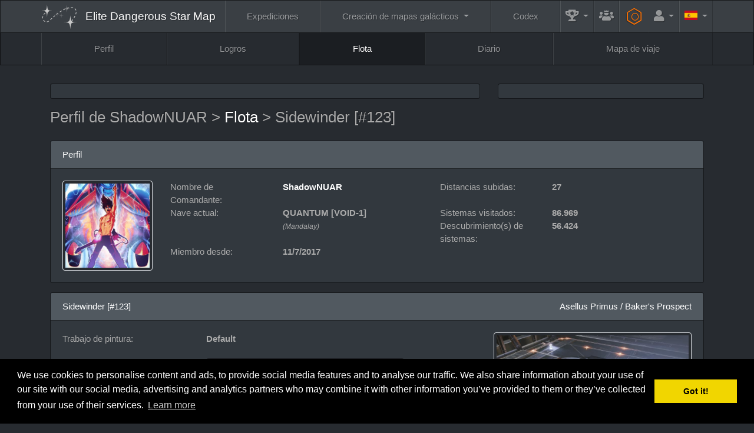

--- FILE ---
content_type: text/html; charset=UTF-8
request_url: https://www.edsm.net/es/user/fleet/id/25515/cmdr/ShadowNUAR/ship/sId/123/sType/128049249
body_size: 12372
content:
<!DOCTYPE html><html class="APPLICATION_ENV_production h-100" lang="es">
<head>
    <title>Sidewinder / Flota / Perfil de ShadowNUAR / EDSM - Elite Dangerous Star Map</title>    <meta charset="UTF-8">
<meta http-equiv="Content-Type" content="text/html; charset=UTF-8" >
    <meta name="viewport" content="width=device-width, initial-scale=1, shrink-to-fit=no">

    <link href="/css/edsm/theme.css?v=1621583631" rel="stylesheet" type="text/css" />
    <link href="/css/languages.css?v=1522055195" rel="stylesheet" type="text/css" />
    <link href="/css/fontAwesome.css?v=1541166574" rel="stylesheet" type="text/css" />
    <link href="https://fonts.googleapis.com/css?family=Rubik" rel="stylesheet" type="text/css" />
    
    <meta http-equiv="X-UA-Compatible" content="IE=edge" />

    <link rel="apple-touch-icon" sizes="57x57" href="https://static.edsm.net/img/favicons/apple-touch-icon-57x57.png" />
    <link rel="apple-touch-icon" sizes="60x60" href="https://static.edsm.net/img/favicons/apple-touch-icon-60x60.png" />
    <link rel="apple-touch-icon" sizes="72x72" href="https://static.edsm.net/img/favicons/apple-touch-icon-72x72.png" />
    <link rel="apple-touch-icon" sizes="76x76" href="https://static.edsm.net/img/favicons/apple-touch-icon-76x76.png" />
    <link rel="apple-touch-icon" sizes="114x114" href="https://static.edsm.net/img/favicons/apple-touch-icon-114x114.png" />
    <link rel="apple-touch-icon" sizes="120x120" href="https://static.edsm.net/img/favicons/apple-touch-icon-120x120.png" />
    <link rel="apple-touch-icon" sizes="144x144" href="https://static.edsm.net/img/favicons/apple-touch-icon-144x144.png" />
    <link rel="apple-touch-icon" sizes="152x152" href="https://static.edsm.net/img/favicons/apple-touch-icon-152x152.png" />
    <link rel="apple-touch-icon" sizes="180x180" href="https://static.edsm.net/img/favicons/apple-touch-icon-180x180.png" />
    <link rel="icon" type="image/png" href="https://static.edsm.net/img/favicons/favicon-32x32.png" sizes="32x32" />
    <link rel="icon" type="image/png" href="https://static.edsm.net/img/favicons/favicon-194x194.png" sizes="194x194" />
    <link rel="icon" type="image/png" href="https://static.edsm.net/img/favicons/favicon-96x96.png" sizes="96x96" />
    <link rel="icon" type="image/png" href="https://static.edsm.net/img/favicons/android-chrome-192x192.png" sizes="192x192" />
    <link rel="icon" type="image/png" href="https://static.edsm.net/img/favicons/favicon-16x16.png" sizes="16x16" />
    <link rel="manifest" href="https://static.edsm.net/img/favicons/manifest.json" />
    <link rel="mask-icon" href="https://static.edsm.net/img/favicons/safari-pinned-tab.svg" color="#5bbad5" />
    <link rel="shortcut icon" href="https://static.edsm.net/img/favicons/favicon.ico" />
    <meta name="msapplication-TileColor" content="#da532c" />
    <meta name="msapplication-TileImage" content="https://static.edsm.net/img/favicons/mstile-144x144.png" />
    <meta name="theme-color" content="#272b30" />

    <meta property="og:url" content="https://www.edsm.net" />
    <meta property="og:type" content="website" />
    <meta property="og:title" content="EDSM - Elite Dangerous Star Map" />
    <meta property="og:description" content="Sistema de position galáctica de Elite: Dangerous a tu servicio." />
    <meta property="og:image" content="https://static.edsm.net/img/favicons/android-chrome-192x192.png" />

    <meta name="google-site-verification" content="YySZRLFXoif_y2XjvlLSiD_QbiX7I58GAq_t5mE276M" />

            <link rel="alternate" href="https://www.edsm.net/en/user/fleet/id/25515/cmdr/ShadowNUAR/ship/sId/123/sType/128049249" hreflang="en" />
        <link rel="alternate" href="https://www.edsm.net/en_GB/user/fleet/id/25515/cmdr/ShadowNUAR/ship/sId/123/sType/128049249" hreflang="en_GB" />
        <link rel="alternate" href="https://www.edsm.net/cs/user/fleet/id/25515/cmdr/ShadowNUAR/ship/sId/123/sType/128049249" hreflang="cs" />
        <link rel="alternate" href="https://www.edsm.net/de/user/fleet/id/25515/cmdr/ShadowNUAR/ship/sId/123/sType/128049249" hreflang="de" />
        <link rel="alternate" href="https://www.edsm.net/es/user/fleet/id/25515/cmdr/ShadowNUAR/ship/sId/123/sType/128049249" hreflang="es" />
        <link rel="alternate" href="https://www.edsm.net/fi/user/fleet/id/25515/cmdr/ShadowNUAR/ship/sId/123/sType/128049249" hreflang="fi" />
        <link rel="alternate" href="https://www.edsm.net/fr/user/fleet/id/25515/cmdr/ShadowNUAR/ship/sId/123/sType/128049249" hreflang="fr" />
        <link rel="alternate" href="https://www.edsm.net/ja/user/fleet/id/25515/cmdr/ShadowNUAR/ship/sId/123/sType/128049249" hreflang="ja" />
        <link rel="alternate" href="https://www.edsm.net/nl/user/fleet/id/25515/cmdr/ShadowNUAR/ship/sId/123/sType/128049249" hreflang="nl" />
        <link rel="alternate" href="https://www.edsm.net/pl/user/fleet/id/25515/cmdr/ShadowNUAR/ship/sId/123/sType/128049249" hreflang="pl" />
        <link rel="alternate" href="https://www.edsm.net/pt/user/fleet/id/25515/cmdr/ShadowNUAR/ship/sId/123/sType/128049249" hreflang="pt" />
        <link rel="alternate" href="https://www.edsm.net/ru/user/fleet/id/25515/cmdr/ShadowNUAR/ship/sId/123/sType/128049249" hreflang="ru" />
        <link rel="alternate" href="https://www.edsm.net/uk/user/fleet/id/25515/cmdr/ShadowNUAR/ship/sId/123/sType/128049249" hreflang="uk" />
        <link rel="alternate" href="https://www.edsm.net/zh/user/fleet/id/25515/cmdr/ShadowNUAR/ship/sId/123/sType/128049249" hreflang="zh" />
    
        
    
        <!-- Venatus Ad Manager -->
                <script src="https://hb.vntsm.com/v3/live/ad-manager.min.js" type="text/javascript" data-site-id="605201d7337bfd28970d5995" data-mode="scan" async></script>
            <!-- / Venatus Ad Manager -->
    </head>
<body class="d-flex flex-column h-100">
        
<nav class="navbar navbar-expand-xl navbar-dark bg-primary sticky-top" id="header-navbar">
    <div class="container">
        <a class="navbar-brand" href="/es">
            <img src="/img/miniLogo.svg" />
                        <span class="d-block d-md-none">EDSM</span>
            <span class="d-none d-md-block">Elite Dangerous Star Map</span>
                    </a>

        <button class="navbar-toggler" type="button" data-toggle="collapse" data-target="#header-navbar .navbar-collapse">
            <span class="navbar-toggler-icon"></span>
        </button>

        <!-- Collect the nav links, forms, and other content for toggling -->
        <div class="collapse navbar-collapse">
            <ul class="nav navbar-nav w-100 nav-fill">
                <li class="nav-item ">
                    <a href="/es/expeditions" class="nav-link">
                        Expediciones                    </a>
                </li>
                <li class="nav-item dropdown ">
                    <a href="#" class="nav-link dropdown-toggle" data-toggle="dropdown" role="button">
                        Creación de mapas galácticos                    </a>
                    <div class="dropdown-menu dropdown-menu-right">
                        <a class="dropdown-item "
                           href="/es/galactic-mapping">
                            Galactic Map (Archived)                        </a>
                        <a class="dropdown-item "
                           href="/es/galactic-routes">
                            Rutas                        </a>
                        <a class="dropdown-item "
                           href="/es/poi-visitors-list">
                            Lista de puntos de interés                        </a>
                        <a class="dropdown-item "
                           href="/es/map/users">
                            Mapa del Comandante                        </a>
                        <a class="dropdown-item "
                           href="/es/map/traffic">
                            Reportes de tráfico                        </a>
                        <a class="dropdown-item "
                           href="/es/map/planner">
                            Planeador de ruta                        </a>
                    </div>
                </li>
                <li class="nav-item ">
                    <a href="/es/codex" class="nav-link">
                        Codex                    </a>
                </li>
                <li class="nav-item dropdown  flex-grow-0 flex-shrink-1"
                    data-hover="tooltip" data-placement="left" title="Records">
                    <a href="#" class="nav-link dropdown-toggle" data-toggle="dropdown" role="button">
                        <i class="fas fa-trophy-alt fa-lg"></i>
                        <span class="d-inline d-xl-none">Records</span>
                    </a>
                    <div class="dropdown-menu dropdown-menu-right">
                        <a class="dropdown-item "
                           href="/es/statistics/systems">
                            Sistemas                        </a>
                        <a class="dropdown-item "
                           href="/es/statistics/bodies">
                            Objetos astronómicos &gt; Estrellas                        </a>
                        <a class="dropdown-item "
                           href="/es/statistics/bodies/planets">
                            Objetos astronómicos &gt; Planetas                        </a>
                        <h6 class="dropdown-header">Top 100</h6>
                        <a class="dropdown-item "
                           href="/es/top/logs">
                            Entradas de diario de vuelo                        </a>
                        <a class="dropdown-item "
                           href="/es/top/discovered">
                            Descubrimiento de sistemas                        </a>
                        <a class="dropdown-item "
                           href="/es/top/visited-systems">
                            Sistemas visitados                        </a>
                        <a class="dropdown-item "
                           href="/es/top/distances">
                            Distancias registradas                        </a>
                        <a class="dropdown-item "
                           href="/es/top/search-and-rescue">
                            Buscar y Rescatar                        </a>
                    </div>
                </li>

                                <li class="nav-item  flex-grow-0 flex-shrink-1"
                    data-hover="tooltip" data-placement="left" title="Guilds">
                    <a href="/es/guilds" class="nav-link">
                        <i class="fas fa-users-crown fa-lg"></i>
                        <span class="d-inline d-xl-none">Guilds</span>
                    </a>
                </li>
                
                <li class="nav-item  flex-grow-0 flex-shrink-1"
                    data-hover="tooltip" data-placement="left" title="Ingenieros">
                    <a href="/es/engineers" style="padding-top: 0.85rem;padding-bottom: 0.85rem;color: #ff7100;" class="nav-link">
                        <span class="fa-stack fa-rotate-90 fa-sm">
                            <i class="fal fa-hexagon fa-stack-2x"></i>
                            <i class="far fa-circle fa-stack-1x"></i>
                        </span>
                        <span class="d-inline d-xl-none">&nbsp;Ingenieros</span>
                    </a>
                </li>

                                <li class="nav-item dropdown  flex-grow-0 flex-shrink-1">
                    <a href="#" class="nav-link dropdown-toggle" data-toggle="dropdown" role="button">
                        <i class="fas fa-user fa-lg"></i>
                        <span class="d-inline d-xl-none">Cuenta</span>
                    </a>
                    <div class="dropdown-menu dropdown-menu-right">
                        <a class="dropdown-item "
                           href="/es/auth/register">
                            Registrarse                        </a>
                        <a class="dropdown-item "
                           href="/es/auth/in">
                            Iniciar sesión                        </a>
                    </div>
                </li>
                
                                <li class="nav-item dropdown flex-grow-0 flex-shrink-1">
                    <a href="#" class="nav-link dropdown-toggle" data-toggle="dropdown" role="button">
                        <span class="lang-sm" lang="es"></span>
                        <span class="d-inline d-xl-none">Languages</span>
                    </a>
                    <div class="dropdown-menu dropdown-menu-right">
                                                                                                <a href="/en/user/fleet/id/25515/cmdr/ShadowNUAR/ship/sId/123/sType/128049249" class="dropdown-item">
                            <span class="lang-sm" lang="en"></span> English                            <small><em>(Inglés)</em></small>
                        </a>
                                                                                                <a href="/en_GB/user/fleet/id/25515/cmdr/ShadowNUAR/ship/sId/123/sType/128049249" class="dropdown-item">
                            <span class="lang-sm" lang="en_GB"></span> UK English                            <small><em>(Inglés británico)</em></small>
                        </a>
                                                                                                <a href="/cs/user/fleet/id/25515/cmdr/ShadowNUAR/ship/sId/123/sType/128049249" class="dropdown-item">
                            <span class="lang-sm" lang="cs"></span> čeština                            <small><em>(Checo)</em></small>
                        </a>
                                                                                                <a href="/de/user/fleet/id/25515/cmdr/ShadowNUAR/ship/sId/123/sType/128049249" class="dropdown-item">
                            <span class="lang-sm" lang="de"></span> Deutsch                            <small><em>(Alemán)</em></small>
                        </a>
                                                                                                                                                <a href="/fi/user/fleet/id/25515/cmdr/ShadowNUAR/ship/sId/123/sType/128049249" class="dropdown-item">
                            <span class="lang-sm" lang="fi"></span> Suomi                            <small><em>(Finés)</em></small>
                        </a>
                                                                                                <a href="/fr/user/fleet/id/25515/cmdr/ShadowNUAR/ship/sId/123/sType/128049249" class="dropdown-item">
                            <span class="lang-sm" lang="fr"></span> Français                            <small><em>(Francés)</em></small>
                        </a>
                                                                                                <a href="/ja/user/fleet/id/25515/cmdr/ShadowNUAR/ship/sId/123/sType/128049249" class="dropdown-item">
                            <span class="lang-sm" lang="ja"></span> 日本語                            <small><em>(Japonés)</em></small>
                        </a>
                                                                                                <a href="/nl/user/fleet/id/25515/cmdr/ShadowNUAR/ship/sId/123/sType/128049249" class="dropdown-item">
                            <span class="lang-sm" lang="nl"></span> Nederlands                            <small><em>(Neerlandés)</em></small>
                        </a>
                                                                                                <a href="/pl/user/fleet/id/25515/cmdr/ShadowNUAR/ship/sId/123/sType/128049249" class="dropdown-item">
                            <span class="lang-sm" lang="pl"></span> Polski                            <small><em>(Polaco)</em></small>
                        </a>
                                                                                                <a href="/pt/user/fleet/id/25515/cmdr/ShadowNUAR/ship/sId/123/sType/128049249" class="dropdown-item">
                            <span class="lang-sm" lang="pt"></span> Português                            <small><em>(Portugués)</em></small>
                        </a>
                                                                                                <a href="/ru/user/fleet/id/25515/cmdr/ShadowNUAR/ship/sId/123/sType/128049249" class="dropdown-item">
                            <span class="lang-sm" lang="ru"></span> русский                            <small><em>(Ruso)</em></small>
                        </a>
                                                                                                <a href="/uk/user/fleet/id/25515/cmdr/ShadowNUAR/ship/sId/123/sType/128049249" class="dropdown-item">
                            <span class="lang-sm" lang="uk"></span> українська                            <small><em>(Ucraniano)</em></small>
                        </a>
                                                                                                <a href="/zh/user/fleet/id/25515/cmdr/ShadowNUAR/ship/sId/123/sType/128049249" class="dropdown-item">
                            <span class="lang-sm" lang="zh"></span> 中文                            <small><em>(Chino)</em></small>
                        </a>
                                                                    </div>
                </li>
                            </ul>
        </div>
    </div>
</nav>    <nav class="navbar navbar-expand navbar-dark bg-dark" id="subNavigation"><div class="container"><ul class="navbar-nav w-100 nav-fill flex-column flex-lg-row"><li class="nav-item"><a href="/es/user/profile/id/25515/cmdr/ShadowNUAR/index/sType/128049249" class="nav-link">Perfil</a></li><li class="nav-item"><a href="/es/user/badges/id/25515/cmdr/ShadowNUAR/index/sType/128049249" class="nav-link">Logros</a></li><li class="nav-item active"><a href="/es/user/fleet/id/25515/cmdr/ShadowNUAR/index/sType/128049249" class="nav-link">Flota</a></li><li class="nav-item"><a href="/es/user/diary/id/25515/cmdr/ShadowNUAR/index/sType/128049249" class="nav-link">Diario</a></li><li class="nav-item"><a href="/es/user/travel-map/id/25515/cmdr/ShadowNUAR/index/sType/128049249" class="nav-link">Mapa de viaje</a></li></ul></div></nav>
    <main role="main" class="py-3 flex-fill">
        
                
        
                
        
                        <div class="container">
            <div class="row d-flex align-items-stretch">
                <div class="col-lg-8 mb-3">
                    <div class="card h-100">
                        <div class="card-body p-1 text-center d-flex align-items-center" id="responsiveAds-171036003"></div>
                            <script type="text/javascript">
                window.top.__vm_add = window.top.__vm_add || [];
                (function(success){
                    if(window.document.readyState !== "loading"){success();}
                    else{window.document.addEventListener("DOMContentLoaded", function(){success();});}
                })(function(){
                    let placement = document.createElement("div");
                        placement.setAttribute("class", "vm-placement");

                        if(window.innerWidth > 1000)
                        {
                            placement.setAttribute("data-id", "6058b465e8fdeb39324f4b1b");
                        }
                        else
                        {          placement.setAttribute("data-id", "6058b457337bfd28970d5aec");      }

                    document.querySelector("#responsiveAds-171036003").appendChild(placement);
                    window.top.__vm_add.push(placement);
                });
                </script>
                    </div>                </div>
                <div class="col-lg-4 mb-3">
                    <div class="card h-100">
                    <div class="card-body p-1 text-center align-items-center">
                        <div class="vm-placement" id="vm-av" data-format="isvideo"></div> 
                    </div>
                </div>                </div>
            </div>
        </div>
        
        <div class="container">
    <div class="row">
        <div class="col-lg-12 mb-3">
            <h3>
                Perfil de ShadowNUAR                &gt; <a href="/es/user/fleet/id/25515/cmdr/ShadowNUAR/index/sType/128049249">Flota</a>
                &gt; Sidewinder</strong> [#123]
            </h3>
        </div>
    </div>
</div>

<div class="container">
    <div class="row">
        <div class="col-lg-12">
            <div class="card">
                <div class="card-header">
                    <div class="row align-items-center">
                        <div class="col-6">
                            Perfil                        </div>
                        <div class="col-6 text-right">
                                                    </div>
                    </div>
                </div>
                <div class="card-body">
                    <div class="row">
                        <div class="col-md-2 text-center">
                            <div style="position: relative;">
                                <img src="/img/users/2/5/5/1/5/25515.png?v=1577679629"
                                     class="img-fluid img-thumbnail" />

                                                             </div>
                        </div>
                        <div class="col-md-5">
                            <div class="row">
                                <div class="col-md-5">
                                    Nombre de Comandante:                                </div>
                                <div class="col-md-7">
                                    <strong><a href="/es/user/profile/id/25515/cmdr/ShadowNUAR">ShadowNUAR</a></strong>
                                </div>
                            </div>

                                                        <div class="row">
                                <div class="col-md-5">
                                    Nave actual:                                </div>
                                <div class="col-md-7">
                                                                            <strong>
                                            QUANTUM                                                                                        [VOID-1]
                                                                                    </strong>
                                        <br />
                                        <small><em>(Mandalay)</em></small>
                                                                    </div>
                            </div>
                            
                            <div class="row"><div class="col-lg-12">&nbsp;</div></div>
                            <div class="row">
                                <div class="col-md-5">
                                    Miembro desde:                                </div>
                                <div class="col-md-7">
                                    <strong>11/7/2017</strong>
                                </div>
                            </div>

                                                </div>
                        <div class="col-md-5">
                        
                            <div class="row">
                                <div class="col-md-5">
                                    Distancias subidas:                                </div>
                                <div class="col-md-7">
                                    <strong>27</strong>
                                </div>
                            </div>
                            <div class="row"><div class="col-lg-12">&nbsp;</div></div>
                            <div class="row">
                                <div class="col-md-5">
                                    Sistemas visitados:                                </div>
                                <div class="col-md-7">
                                    <strong>86.969</strong>
                                </div>
                            </div>
                            <div class="row">
                                <div class="col-md-5">
                                    Descubrimiento(s) de sistemas:                                </div>
                                <div class="col-md-7">
                                    <strong>56.424</strong>
                                </div>
                            </div>
                                                    </div>

                                            </div>
                </div>
            </div>
        </div>
    </div>
</div>
<div class="container">
    <div class="row">
        <div class="col-lg-12">
            <div class="card">
                
                <div class="card-header">
                    <div class="row align-items-center">
                        <div class="col-md-6">
                            
                            <span class="">Sidewinder</span> [#123]
                        </div>
                        <div class="col-md-6 text-right">
                                                                                                                                                    <a href="/es/system/id/14/name/Asellus+Primus">Asellus Primus</a>
                                                                / <a href="/es/system/stations/id/14/name/Asellus+Primus/details/idS/3954/nameS/Baker%27s+Prospect">Baker's Prospect</a>
                                                                                    </div>
                    </div>
                </div>

                <div class="card-body">
                    <div class="row">
                        <div class="col-lg-8">
                                                        
                                                                                    <div class="row">
                                <div class="col-lg-4">
                                    Trabajo de pintura:                                </div>
                                <div class="col-lg-8">
                                    <strong>Default</strong>
                                </div>
                            </div>
                            <div class="row"><div class="col-lg-12">&nbsp;</div></div>
                            
                                                                                    <div class="row">
                                <div class="col-lg-4">
                                    Cargamento:                                </div>
                                <div class="col-lg-6">
                                    <div class="progress mb-0"
                                         data-hover="tooltip"
                                         title="0 / 2">
                                        <div class="progress-bar"
                                             role="progressbar"
                                             style="width: 0%;"></div>
                                    </div>
                                </div>
                                <div class="col-lg-2 text-right">
                                    0 / 2                                </div>
                            </div>
                            
                                                        
                                                                                                                            <div class="row"><div class="col-lg-12">&nbsp;</div></div>
                                <div class="row"><div class="col-lg-12">&nbsp;</div></div>
                                <div class="row">
                                    <div class="col-lg-4">
                                        Vínculos de equipamiento:                                    </div>
                                    <div class="col-lg-4">
                                        <a href="https://coriolis.io/import?data=H4sIAAAAAAAAA6WUwWrDMAyG38XnHpZ2p7zBYGODHccISqwmpo5tJLslK333qUlHQ0uGx05J9P98tn6JHBXu0UVVqmcP2qeoVuq9M0EKbDQejNNIUnvxOllkVX4c1VPEXvQuxCoky2iBkarW9DXYinuw9gyx%2FkwdPzsgHbxxsRDh1akyUsKVeiPjycRBlevT6j%2FYdQb22k0F1PskZAKNxZU5lRdQxQwlJ1bBH5CCBXll84XrqpHr8ox2NWQS0bXG4QKtB9FGA2f0esZ1Q0DSZPZLyC1Bj9yZbRxdmVhrtsgpBE9T48Udd%2BbIZI5RacORTJ2ipwXwrS2TzujYEy9AZQcgl7RNaCO43Ry1mQV6kXM3SHYDI4RAHpqOk4k463USabjVc8gyVLS6RYcEP3Hez5%2Fl8VBMYmYAdWrboYbhN%2BL6T0SOaC1Q7fUgk238HmngBpxcXTRwMhx9c8Bmij8ziwao9QTNbmH%2BI%2FIxG9mff4NAI1WC0H5cwwtrrHYQm26x%2B8%2FTN7mXqDRxBQAA" target="_blank" style="text-decoration: none;">
                                            <img src="/img/coriolis.svg" />
                                            <strong>Coriolis</strong></a>
                                    </div>
                                    <div class="col-lg-4">
                                        <a href="https://edsy.org/#/I=H4sIAAAAAAAAA6WUwWrDMAyG38XnHpZ2p7zBYGODHccISqwmpo5tJLslK333qUlHQ0uGx05J9P98tn6JHBXu0UVVqmcP2qeoVuq9M0EKbDQejNNIUnvxOllkVX4c1VPEXvQuxCoky2iBkarW9DXYinuw9gyx%2FkwdPzsgHbxxsRDh1akyUsKVeiPjycRBlevT6j%2FYdQb22k0F1PskZAKNxZU5lRdQxQwlJ1bBH5CCBXll84XrqpHr8ox2NWQS0bXG4QKtB9FGA2f0esZ1Q0DSZPZLyC1Bj9yZbRxdmVhrtsgpBE9T48Udd%2BbIZI5RacORTJ2ipwXwrS2TzujYEy9AZQcgl7RNaCO43Ry1mQV6kXM3SHYDI4RAHpqOk4k463USabjVc8gyVLS6RYcEP3Hez5%2Fl8VBMYmYAdWrboYbhN%2BL6T0SOaC1Q7fUgk238HmngBpxcXTRwMhx9c8Bmij8ziwao9QTNbmH%2BI%2FIxG9mff4NAI1WC0H5cwwtrrHYQm26x%2B8%2FTN7mXqDRxBQAA" target="_blank" style="text-decoration: none;">
                                            <img src="/img/EDShipyard.svg" />
                                            <strong>E:D Shipyard</strong></a>
                                    </div>
                                </div>
                                                            
                                                    </div>
                        <div class="col-lg-4 text-center">
                                                                                    <img src="/img/ships/128049249/sidewinder_default_defaultpaintjob.jpg" class="img-fluid img-thumbnail" />
                                                    </div>
                    </div>
                </div>
            </div>
        </div>
    </div>
</div>

        <div class="container">
        <div class="row">
            <div class="col-lg-12">
                <div class="card">
                    <div class="card-header">
                        Ship statistics                    </div>
                    <table class="table table-bordered">
                        <thead>
                            <tr>
                                <th colspan="5" class="text-center table-secondary">Jump range</th>

                                <th colspan="3" class="text-center table-secondary">Mass</th>
                            </tr>
                            <tr>
                                <th class="text-center table-active" width="13%">Max</th>
                                <th class="text-center table-active" width="13%">Unladen</th>
                                <th class="text-center table-active" width="13%">Laden</th>
                                <th class="text-center table-active" width="13%">Total unladen</th>
                                <th class="text-center table-active" width="13%">Total laden</th>

                                <th class="text-center table-active">Hull</th>
                                <th class="text-center table-active" width="12%">Unladen</th>
                                <th class="text-center table-active" width="12%">Laden</th>
                            </tr>
                        </thead>
                        <tbody>
                            <tr>
                                <!-- Jump range -->
                                <td class="text-center">
                                    6,17 a.l.                                </td>
                                <td class="text-center">
                                    6,02 a.l.                                </td>
                                <td class="text-center">
                                    5,82 a.l.                                </td>
                                <td class="text-center">
                                    21,83 a.l.                                </td>
                                <td class="text-center">
                                    21,10 a.l.                                </td>

                                <!-- Mass -->
                                <td class="text-center">
                                    25 t                                </td>
                                <td class="text-center">
                                    57 t                                </td>
                                <td class="text-center">
                                    61 t                                </td>
                            </tr>
                        </tbody>
                    </table>
                                        <table class="table table-bordered">
                        <thead>
                            <tr>
                                <th colspan="6" class="text-center table-secondary">Engine</th>
                            </tr>
                            <tr>
                                <th class="text-center table-active" width="10%">Speed</th>
                                <th class="text-center table-active" width="10%">Boost</th>

                                <th class="text-center table-active" width="20%">Minimum mass</th>
                                <th class="text-center table-active" width="20%">Optimal mass</th>
                                <th class="text-center table-active" width="20%">Maximum mass</th>
                                <th class="text-center table-active" width="20%">Optimal multiplier</th>
                            </tr>
                        </thead>
                        <tbody>
                            <tr>
                                <!-- Speed -->
                                <td class="text-center">
                                                                            215 m/s                                                                    </td>
                                <td class="text-center">
                                                                            313 m/s                                                                    </td>

                                <!-- MIN/OPT/MAX MASS -->
                                <td class="text-center">
                                                                        24 t                                                                    </td>
                                <td class="text-center">
                                                                        48 t                                                                    </td>
                                <td class="text-center">
                                                                        72 t                                                                    </td>
                                <td class="text-center">
                                                                        100,00%
                                                                    </td>
                            </tr>
                        </tbody>
                    </table>
                    <table class="table table-bordered">
                        <thead>
                            <tr>
                                <th colspan="5" class="text-center table-secondary">Armour</th>
                            </tr>
                            <tr>
                                <th class="text-center table-active" width="15%">Integrity</th>

                                <th class="text-center table-active">Explosive Resistance</th>
                                <th class="text-center table-active">Kinetic Resistance</th>
                                <th class="text-center table-active">Thermal Resistance</th>
                                <th class="text-center table-active">Caustic Resistance</th>
                            </tr>
                        </thead>
                        <tbody>
                            <tr>
                                <!-- Integrity -->
                                <td class="text-center">
                                                                        194                                </td>

                                <!-- Resistance -->
                                <td class="text-center">
                                                                        -40,00%
                                    &nbsp;<sub><em>(139)</em></sub>
                                </td>
                                <td class="text-center">
                                                                        -20,00%
                                    &nbsp;<sub><em>(162)</em></sub>
                                </td>
                                <td class="text-center">
                                                                        0,00%
                                    &nbsp;<sub><em>(194)</em></sub>
                                </td>
                                <td class="text-center">
                                                                        0,00%
                                    &nbsp;<sub><em>(194)</em></sub>
                                </td>
                            </tr>
                        </tbody>
                    </table>
                                    </div>
            </div>
        </div>
    </div>
    
            <div class="container">
        <div class="row">
            <div class="col-lg-12">
                <div class="card">
                    <div class="card-header">
                        <strong>
                                                            Core internal                                                    </strong>
                    </div>
                                        <table class="table">
                        <thead>
                            <tr>
                                <th width="80"></th>
                                <th width="200"></th>
                                <th></th>
                                <th class="text-right table-active" width="70">Status</th>
                                <th class="text-right table-active" width="70">Priority</th>
                                <th class="text-right table-active" width="70">Health</th>
                                <th class="text-center table-active" colspan="2">Power</th>
                                <th class="text-right table-active" width="105">Mass</th>
                            </tr>
                        </thead>
                        <tbody>
                                                        <tr>
                                <td class="align-middle pt-0 pb-0">
                                                                                                            <a href="/es/faq/outfitting/index/id/4/name/Core+Internal/sub/Reactor+Bay/compareWith/3101"
                                       title="Click to compare"
                                       data-hover="tooltip">
                                                                                                                        <img src="/img/stations/outfittingCategories/4/Reactor-Bay.png?v=1545042800" class="img-fluid" />
                                                                            </a>
                                </td>
                                <td class="align-middle">
                                    Reactor bay                                </td>
                                <td class="align-middle">
                                    [2E]
                                    Power Plant<br />

                                                                    </td>

                                <td class="align-middle text-right">
                                                                            <span class="text-success">On</span>
                                                                    </td>
                                <td class="align-middle text-right">
                                    1                                </td>
                                <td class="align-middle text-right">
                                                                        <span class="text-success">100%</span>
                                </td>

                                <!-- Power -->
                                <td class="align-middle text-right" width="105">
                                                                                                                                                                    <span >
                                                6,4 MW                                            </span>
                                                                                                            </td>
                                <td class="align-middle text-right" width="105">
                                                                                                                                                                    <span class="text-info">85,78 %</span>
                                                                                                            </td>

                                <!-- Mass -->
                                <td class="align-middle text-right">
                                                                                                                    <span >
                                        2,5 t                                        </span>
                                                                    </td>
                            </tr>
                                                        <tr>
                                <td class="align-middle pt-0 pb-0">
                                                                                                            <a href="/es/faq/outfitting/index/id/1/name/Bulkheads/sub/128049249/compareWith/241"
                                       title="Click to compare"
                                       data-hover="tooltip">
                                                                                                                        <img src="/img/stations/outfittingCategories/5/Hull-Reinforcements.png" class="img-fluid" />
                                                                            </a>
                                </td>
                                <td class="align-middle">
                                    Bulkheads                                </td>
                                <td class="align-middle">
                                    [1I]
                                    Lightweight Alloy<br />

                                                                    </td>

                                <td class="align-middle text-right">
                                                                            <span class="text-success">On</span>
                                                                    </td>
                                <td class="align-middle text-right">
                                    1                                </td>
                                <td class="align-middle text-right">
                                                                        <span class="text-success">100%</span>
                                </td>

                                <!-- Power -->
                                <td class="align-middle text-right" width="105">
                                                                                                                                                </td>
                                <td class="align-middle text-right" width="105">
                                                                                                                                                                                                                                                                                                                                </td>

                                <!-- Mass -->
                                <td class="align-middle text-right">
                                                                                                                    <span >
                                        0 t                                        </span>
                                                                    </td>
                            </tr>
                                                        <tr>
                                <td class="align-middle pt-0 pb-0">
                                                                                                            <a href="/es/faq/outfitting/index/id/4/name/Core+Internal/sub/Thruster+Mounting/compareWith/3201"
                                       title="Click to compare"
                                       data-hover="tooltip">
                                                                                                                        <img src="/img/stations/outfittingCategories/4/Thruster-Mounting.png?v=1545042800" class="img-fluid" />
                                                                            </a>
                                </td>
                                <td class="align-middle">
                                    Thruster mounting                                </td>
                                <td class="align-middle">
                                    [2E]
                                    Thrusters<br />

                                                                    </td>

                                <td class="align-middle text-right">
                                                                            <span class="text-success">On</span>
                                                                    </td>
                                <td class="align-middle text-right">
                                    2                                </td>
                                <td class="align-middle text-right">
                                                                        <span class="text-success">100%</span>
                                </td>

                                <!-- Power -->
                                <td class="align-middle text-right" width="105">
                                                                                                                                                                                                                    <span >
                                                    2 MW                                                </span>
                                                                                                                                                        </td>
                                <td class="align-middle text-right" width="105">
                                                                                                                                                                                                                            31,25 %
                                                                                                                                                                                                        </td>

                                <!-- Mass -->
                                <td class="align-middle text-right">
                                                                                                                    <span >
                                        2,5 t                                        </span>
                                                                    </td>
                            </tr>
                                                        <tr>
                                <td class="align-middle pt-0 pb-0">
                                                                                                            <a href="/es/faq/outfitting/index/id/4/name/Core+Internal/sub/FSD+Housing/compareWith/3301"
                                       title="Click to compare"
                                       data-hover="tooltip">
                                                                                                                        <img src="/img/stations/outfittingCategories/4/FSD-Housing.png?v=1545042800" class="img-fluid" />
                                                                            </a>
                                </td>
                                <td class="align-middle">
                                    FSD housing                                </td>
                                <td class="align-middle">
                                    [2E]
                                    Frame Shift Drive<br />

                                                                    </td>

                                <td class="align-middle text-right">
                                                                            <span class="text-success">On</span>
                                                                    </td>
                                <td class="align-middle text-right">
                                    2                                </td>
                                <td class="align-middle text-right">
                                                                        <span class="text-success">100%</span>
                                </td>

                                <!-- Power -->
                                <td class="align-middle text-right" width="105">
                                                                                                                                                                                                                    <span >
                                                    0,16 MW                                                </span>
                                                                                                                                                        </td>
                                <td class="align-middle text-right" width="105">
                                                                                                                                                                                                                            2,5 %
                                                                                                                                                                                                        </td>

                                <!-- Mass -->
                                <td class="align-middle text-right">
                                                                                                                    <span >
                                        2,5 t                                        </span>
                                                                    </td>
                            </tr>
                                                        <tr>
                                <td class="align-middle pt-0 pb-0">
                                                                                                            <a href="/es/faq/outfitting/index/id/4/name/Core+Internal/sub/Environment+Control/compareWith/3401"
                                       title="Click to compare"
                                       data-hover="tooltip">
                                                                                                                        <img src="/img/stations/outfittingCategories/4/Environment-Control.png?v=1545042800" class="img-fluid" />
                                                                            </a>
                                </td>
                                <td class="align-middle">
                                    Environment control                                </td>
                                <td class="align-middle">
                                    [1E]
                                    Life Support<br />

                                                                    </td>

                                <td class="align-middle text-right">
                                                                            <span class="text-success">On</span>
                                                                    </td>
                                <td class="align-middle text-right">
                                    2                                </td>
                                <td class="align-middle text-right">
                                                                        <span class="text-success">100%</span>
                                </td>

                                <!-- Power -->
                                <td class="align-middle text-right" width="105">
                                                                                                                                                                                                                    <span >
                                                    0,32 MW                                                </span>
                                                                                                                                                        </td>
                                <td class="align-middle text-right" width="105">
                                                                                                                                                                                                                            5 %
                                                                                                                                                                                                        </td>

                                <!-- Mass -->
                                <td class="align-middle text-right">
                                                                                                                    <span >
                                        1,3 t                                        </span>
                                                                    </td>
                            </tr>
                                                        <tr>
                                <td class="align-middle pt-0 pb-0">
                                                                                                            <a href="/es/faq/outfitting/index/id/4/name/Core+Internal/sub/Power+Coupling/compareWith/3501"
                                       title="Click to compare"
                                       data-hover="tooltip">
                                                                                                                        <img src="/img/stations/outfittingCategories/4/Power-Coupling.png?v=1545042800" class="img-fluid" />
                                                                            </a>
                                </td>
                                <td class="align-middle">
                                    Power coupling                                </td>
                                <td class="align-middle">
                                    [1E]
                                    Power Distributor<br />

                                                                    </td>

                                <td class="align-middle text-right">
                                                                            <span class="text-success">On</span>
                                                                    </td>
                                <td class="align-middle text-right">
                                    2                                </td>
                                <td class="align-middle text-right">
                                                                        <span class="text-success">100%</span>
                                </td>

                                <!-- Power -->
                                <td class="align-middle text-right" width="105">
                                                                                                                                                                                                                    <span >
                                                    0,32 MW                                                </span>
                                                                                                                                                        </td>
                                <td class="align-middle text-right" width="105">
                                                                                                                                                                                                                            5 %
                                                                                                                                                                                                        </td>

                                <!-- Mass -->
                                <td class="align-middle text-right">
                                                                                                                    <span >
                                        1,3 t                                        </span>
                                                                    </td>
                            </tr>
                                                        <tr>
                                <td class="align-middle pt-0 pb-0">
                                                                                                            <a href="/es/faq/outfitting/index/id/4/name/Core+Internal/sub/Sensor+Suite/compareWith/3601"
                                       title="Click to compare"
                                       data-hover="tooltip">
                                                                                                                        <img src="/img/stations/outfittingCategories/4/Sensor-Suite.png?v=1545042800" class="img-fluid" />
                                                                            </a>
                                </td>
                                <td class="align-middle">
                                    Sensor suite                                </td>
                                <td class="align-middle">
                                    [1E]
                                    Sensors<br />

                                                                    </td>

                                <td class="align-middle text-right">
                                                                            <span class="text-success">On</span>
                                                                    </td>
                                <td class="align-middle text-right">
                                    2                                </td>
                                <td class="align-middle text-right">
                                                                        <span class="text-success">100%</span>
                                </td>

                                <!-- Power -->
                                <td class="align-middle text-right" width="105">
                                                                                                                                                                                                                    <span >
                                                    0,16 MW                                                </span>
                                                                                                                                                        </td>
                                <td class="align-middle text-right" width="105">
                                                                                                                                                                                                                            2,5 %
                                                                                                                                                                                                        </td>

                                <!-- Mass -->
                                <td class="align-middle text-right">
                                                                                                                    <span >
                                        1,3 t                                        </span>
                                                                    </td>
                            </tr>
                                                        <tr>
                                <td class="align-middle pt-0 pb-0">
                                                                                                            <a href="/es/faq/outfitting/index/id/4/name/Core+Internal/sub/Fuel+Store/compareWith/3001"
                                       title="Click to compare"
                                       data-hover="tooltip">
                                                                                                                        <img src="/img/stations/outfittingCategories/4/Fuel-Store.png?v=1545042800" class="img-fluid" />
                                                                            </a>
                                </td>
                                <td class="align-middle">
                                    Fuel store                                </td>
                                <td class="align-middle">
                                    [1C]
                                    Fuel Tank<br />

                                                                    </td>

                                <td class="align-middle text-right">
                                                                            <span class="text-success">On</span>
                                                                    </td>
                                <td class="align-middle text-right">
                                    1                                </td>
                                <td class="align-middle text-right">
                                                                        <span class="text-success">100%</span>
                                </td>

                                <!-- Power -->
                                <td class="align-middle text-right" width="105">
                                                                                                                                                                                                                                                                                </td>
                                <td class="align-middle text-right" width="105">
                                                                                                                                                                                                                                    </td>

                                <!-- Mass -->
                                <td class="align-middle text-right">
                                                                                                                    <span >
                                        0 t                                        </span>
                                                                    </td>
                            </tr>
                                                    </tbody>
                    </table>
                                    </div>
            </div>
        </div>
    </div>
        <div class="container">
        <div class="row">
            <div class="col-lg-12">
                <div class="card">
                    <div class="card-header">
                        <strong>
                                                            Optional internal                                                    </strong>
                    </div>
                                        <table class="table">
                        <thead>
                            <tr>
                                <th width="80"></th>
                                <th width="200"></th>
                                <th></th>
                                <th class="text-right table-active" width="70">Status</th>
                                <th class="text-right table-active" width="70">Priority</th>
                                <th class="text-right table-active" width="70">Health</th>
                                <th class="text-center table-active" colspan="2">Power</th>
                                <th class="text-right table-active" width="105">Mass</th>
                            </tr>
                        </thead>
                        <tbody>
                                                        <tr>
                                <td class="align-middle pt-0 pb-0">
                                                                                                            <a href="/es/faq/outfitting/index/id/5/name/Optional+Internal/sub/Shield+Generators/compareWith/4111"
                                       title="Click to compare"
                                       data-hover="tooltip">
                                                                                                                        <img src="/img/stations/outfittingCategories/5/Shield-Generators.png?v=1545042800" class="img-fluid" />
                                                                            </a>
                                </td>
                                <td class="align-middle">
                                    Internal slot (Max class 2)                                </td>
                                <td class="align-middle">
                                    [2E]
                                    Shield Generator<br />

                                                                    </td>

                                <td class="align-middle text-right">
                                                                            <span class="text-success">On</span>
                                                                    </td>
                                <td class="align-middle text-right">
                                    2                                </td>
                                <td class="align-middle text-right">
                                                                        <span class="text-success">100%</span>
                                </td>

                                <!-- Power -->
                                <td class="align-middle text-right" width="105">
                                                                                                                                                                                                                    <span >
                                                    0,9 MW                                                </span>
                                                                                                                                                        </td>
                                <td class="align-middle text-right" width="105">
                                                                                                                                                                                                                            14,06 %
                                                                                                                                                                                                        </td>

                                <!-- Mass -->
                                <td class="align-middle text-right">
                                                                                                                    <span >
                                        2,5 t                                        </span>
                                                                    </td>
                            </tr>
                                                        <tr>
                                <td class="align-middle pt-0 pb-0">
                                                                                                            <a href="/es/faq/outfitting/index/id/5/name/Optional+Internal/sub/Planetary+Vehicle+Hangars/compareWith/5411"
                                       title="Click to compare"
                                       data-hover="tooltip">
                                                                                                                        <img src="/img/stations/outfittingCategories/5/Planetary-Vehicle-Hangars.png?v=1545042800" class="img-fluid" />
                                                                            </a>
                                </td>
                                <td class="align-middle">
                                    Internal slot (Max class 2)                                </td>
                                <td class="align-middle">
                                    [2H]
                                    Planetary Vehicle Hangar<br />

                                                                    </td>

                                <td class="align-middle text-right">
                                                                            <span class="text-success">On</span>
                                                                    </td>
                                <td class="align-middle text-right">
                                    2                                </td>
                                <td class="align-middle text-right">
                                                                        <span class="text-success">100%</span>
                                </td>

                                <!-- Power -->
                                <td class="align-middle text-right" width="105">
                                                                                                                                                                                                                    <span >
                                                    0,25 MW                                                </span>
                                                                                                                                                        </td>
                                <td class="align-middle text-right" width="105">
                                                                                                                                                                                                                            3,91 %
                                                                                                                                                                                                        </td>

                                <!-- Mass -->
                                <td class="align-middle text-right">
                                                                                                                    <span >
                                        12 t                                        </span>
                                                                    </td>
                            </tr>
                                                        <tr>
                                <td class="align-middle pt-0 pb-0">
                                                                                                            <a href="/es/faq/outfitting/index/id/5/name/Optional+Internal/sub/Stellar+Body+Scanners/compareWith/4001"
                                       title="Click to compare"
                                       data-hover="tooltip">
                                                                                                                        <img src="/img/stations/outfittingCategories/5/Stellar-Body-Scanners.png?v=1545042800" class="img-fluid" />
                                                                            </a>
                                </td>
                                <td class="align-middle">
                                    Internal slot (Max class 1)                                </td>
                                <td class="align-middle">
                                    [1E]
                                    Basic Discovery Scanner<br />

                                                                    </td>

                                <td class="align-middle text-right">
                                                                            <span class="text-success">On</span>
                                                                    </td>
                                <td class="align-middle text-right">
                                    1                                </td>
                                <td class="align-middle text-right">
                                                                        <span class="text-success">100%</span>
                                </td>

                                <!-- Power -->
                                <td class="align-middle text-right" width="105">
                                                                                                                                                                                                                                                                                </td>
                                <td class="align-middle text-right" width="105">
                                                                                                                                                                                                                                    </td>

                                <!-- Mass -->
                                <td class="align-middle text-right">
                                                                                                                    <span >
                                        2 t                                        </span>
                                                                    </td>
                            </tr>
                                                        <tr>
                                <td class="align-middle pt-0 pb-0">
                                                                                                            <a href="/es/faq/outfitting/index/id/5/name/Optional+Internal/sub/Cargo+Racks/compareWith/4021"
                                       title="Click to compare"
                                       data-hover="tooltip">
                                                                                                                        <img src="/img/stations/outfittingCategories/5/Cargo-Racks.png?v=1545042800" class="img-fluid" />
                                                                            </a>
                                </td>
                                <td class="align-middle">
                                    Internal slot (Max class 1)                                </td>
                                <td class="align-middle">
                                    [1E]
                                    Cargo Rack<br />

                                                                    </td>

                                <td class="align-middle text-right">
                                                                            <span class="text-success">On</span>
                                                                    </td>
                                <td class="align-middle text-right">
                                    1                                </td>
                                <td class="align-middle text-right">
                                                                        <span class="text-success">100%</span>
                                </td>

                                <!-- Power -->
                                <td class="align-middle text-right" width="105">
                                                                                                                                                                                                                                                                                </td>
                                <td class="align-middle text-right" width="105">
                                                                                                                                                                                                                                    </td>

                                <!-- Mass -->
                                <td class="align-middle text-right">
                                                                                                                    <span >
                                        0 t                                        </span>
                                                                    </td>
                            </tr>
                                                    </tbody>
                    </table>
                                    </div>
            </div>
        </div>
    </div>
        <div class="container">
        <div class="row">
            <div class="col-lg-12">
                <div class="card">
                    <div class="card-header">
                        <strong>
                                                            Hardpoints                                                    </strong>
                    </div>
                                        <table class="table">
                        <thead>
                            <tr>
                                <th width="80"></th>
                                <th width="200"></th>
                                <th></th>
                                <th class="text-right table-active" width="70">Status</th>
                                <th class="text-right table-active" width="70">Priority</th>
                                <th class="text-right table-active" width="70">Health</th>
                                <th class="text-center table-active" colspan="2">Power</th>
                                <th class="text-right table-active" width="105">Mass</th>
                            </tr>
                        </thead>
                        <tbody>
                                                        <tr>
                                <td class="align-middle pt-0 pb-0">
                                                                                                            <a href="/es/faq/outfitting/index/id/2/name/Weapon+Hardpoint/sub/Pulse+Lasers/compareWith/1055"
                                       title="Click to compare"
                                       data-hover="tooltip">
                                                                                                                        <img src="/img/stations/outfittingCategories/2/Pulse-Lasers.png?v=1545042800" class="img-fluid" />
                                                                            </a>
                                </td>
                                <td class="align-middle">
                                    Small hardpoint                                </td>
                                <td class="align-middle">
                                    [1G]
                                    Pulse Laser (Gimbal)<br />

                                                                    </td>

                                <td class="align-middle text-right">
                                                                            <span class="text-success">On</span>
                                                                    </td>
                                <td class="align-middle text-right">
                                    2                                </td>
                                <td class="align-middle text-right">
                                                                        <span class="text-success">100%</span>
                                </td>

                                <!-- Power -->
                                <td class="align-middle text-right" width="105">
                                                                                                                                                                                                                    <span >
                                                    0,39 MW                                                </span>
                                                                                                                                                        </td>
                                <td class="align-middle text-right" width="105">
                                                                                                                                                                                                                            6,09 %
                                                                                                                                                                                                        </td>

                                <!-- Mass -->
                                <td class="align-middle text-right">
                                                                                                                    <span >
                                        2 t                                        </span>
                                                                    </td>
                            </tr>
                                                        <tr>
                                <td class="align-middle pt-0 pb-0">
                                                                                                            <a href="/es/faq/outfitting/index/id/2/name/Weapon+Hardpoint/sub/Pulse+Lasers/compareWith/1055"
                                       title="Click to compare"
                                       data-hover="tooltip">
                                                                                                                        <img src="/img/stations/outfittingCategories/2/Pulse-Lasers.png?v=1545042800" class="img-fluid" />
                                                                            </a>
                                </td>
                                <td class="align-middle">
                                    Small hardpoint                                </td>
                                <td class="align-middle">
                                    [1G]
                                    Pulse Laser (Gimbal)<br />

                                                                    </td>

                                <td class="align-middle text-right">
                                                                            <span class="text-success">On</span>
                                                                    </td>
                                <td class="align-middle text-right">
                                    2                                </td>
                                <td class="align-middle text-right">
                                                                        <span class="text-success">100%</span>
                                </td>

                                <!-- Power -->
                                <td class="align-middle text-right" width="105">
                                                                                                                                                                                                                    <span >
                                                    0,39 MW                                                </span>
                                                                                                                                                        </td>
                                <td class="align-middle text-right" width="105">
                                                                                                                                                                                                                            6,09 %
                                                                                                                                                                                                        </td>

                                <!-- Mass -->
                                <td class="align-middle text-right">
                                                                                                                    <span >
                                        2 t                                        </span>
                                                                    </td>
                            </tr>
                                                    </tbody>
                    </table>
                                    </div>
            </div>
        </div>
    </div>
        <div class="container">
        <div class="row">
            <div class="col-lg-12">
                <div class="card">
                    <div class="card-header">
                        <strong>
                                                            Utility mounts                                                    </strong>
                    </div>
                                        <div class="card-body text-center">
                                                    No utility mounts.                        
                    </div>
                                    </div>
            </div>
        </div>
    </div>
        
<div class="modal fade" id="confirm-delete-ship" tabindex="-1" role="dialog">
    <div class="modal-dialog">
        <div class="modal-content">
            <div class="modal-header">
                <h4 class="modal-title">Confirm delete ship</h4>
                <button type="button" class="close" data-dismiss="modal">&times;</button>
            </div>
            <div class="modal-body">
                <p>You are about to delete a ship.</p>
                <p>Do you want to proceed?</p>
            </div>
            <div class="modal-footer">
                <button type="button" class="btn btn-sm btn-primary" data-dismiss="modal">Cancel</button>
                <a class="btn btn-sm btn-warning btn-ok">Delete</a>
            </div>
        </div>
    </div>
</div>


        <div class="container">
            <div class="row">
                <div class="col-12">
                    <div class="card h-100">
                    <div class="card-body p-1 text-center d-flex align-items-center" id="responsiveAds-1217065994"></div>
                        <script type="text/javascript">
                window.top.__vm_add = window.top.__vm_add || [];
                (function(success){
                    if(window.document.readyState !== "loading"){success();}
                    else{window.document.addEventListener("DOMContentLoaded", function(){success();});}
                })(function(){
                    let placement = document.createElement("div");
                        placement.setAttribute("class", "vm-placement");

                        if(window.innerWidth > 1000)
                        {
                            placement.setAttribute("data-id", "6058b46de8fdeb39324f4b1d");
                        }
                        else
                        {          placement.setAttribute("data-id", "6058b457337bfd28970d5aec");      }

                    document.querySelector("#responsiveAds-1217065994").appendChild(placement);
                    window.top.__vm_add.push(placement);
                });
                </script>
                </div>                </div>
            </div>
        </div>
    </main>

    
    <footer>
        <nav class="navbar navbar-expand navbar-dark bg-primary">
    <div class="container flex-column-reverse flex-xl-row">
        <span class="navbar-text">
            EDSM - Elite Dangerous Star Map © 2015-2026 | <a href="https://satisfactory-calculator.com/" target="_blank"><img src="/img/satisfactoryCalculator.png" /></a>
            <br />
            <a href="https://www.elitedangerous.com/" target="_blank">Elite: Dangerous</a> © 2012, 2013 Frontier Developments plc. Derechos reservados.        </span>

        <ul class="navbar-nav dropup w-100 nav-fill flex-column flex-xl-row">
            <li class="nav-item dropdown ">
                <a href="#" class="nav-link dropdown-toggle" data-toggle="dropdown" role="button">
                    Preguntas frequentes                </a>
                <div class="dropdown-menu dropdown-menu-right">
                    <a class="dropdown-item"
                       href="/es/faq">
                        Preguntas frequentes                    </a>
                    <a class="dropdown-item"
                       href="/es/faq/privacy-policy">
                        Privacy policy                    </a>
                </div>
            </li>
            <li class="nav-item ">
                <a href="/es/guilds" class="nav-link">
                    Guilds                </a>
            </li>
            <li class="nav-item ">
                <a href="/es/timeline/community-goals" class="nav-link">
                    Objetivos de la Comunidad                </a>
            </li>
            <li class="nav-item ">
                <a href="/es/engineers" class="nav-link">
                    Ingenieros                </a>
            </li>
            <li class="nav-item dropdown ">
                <a href="#" class="nav-link dropdown-toggle" data-toggle="dropdown" role="button">
                    Herramientas                </a>
                <div class="dropdown-menu dropdown-menu-right">
                    <a class="dropdown-item "
                       href="/es/systems/pairs">
                        Systems pairs
                    </a>
                    <a class="dropdown-item "
                       href="/es/systems/duplicates">
                        Sistemas con nombres duplicados                    </a>
                    <a class="dropdown-item "
                       href="/es/systems/unresolved">
                        Sistemas sin resolver                    </a>
                    <a class="dropdown-item "
                       href="/es/systems/stations">
                        Oldest stations                    </a>
                    <a class="dropdown-item "
                       href="/es/tools/embed/examples">
                        Widgets embebibles                    </a>
                    <a class="dropdown-item "
                       href="/es/tools/streaming">
                        Streaming widget                    </a>
                </div>
            </li>

            <li class="nav-item dropdown ">
                <a href="#" class="nav-link dropdown-toggle" data-toggle="dropdown" role="button">
                    API                </a>
                <div class="dropdown-menu dropdown-menu-right">
                    <a class="dropdown-item "
                       href="/es/nightly-dumps">
                        Basural nocturno                    </a>
                    <a class="dropdown-item "
                       href="/es/api-status-v1">
                        Estado del API v1                    </a>
                    <a class="dropdown-item "
                       href="/es/api-commander-v1">
                        API Comandante v1                    </a>
                    <a class="dropdown-item "
                       href="/es/api-logs-v1">
                        API Diarios v1                    </a>
                    <a class="dropdown-item "
                       href="/es/api-system-v1">
                        Sistema API v1                    </a>
                    <a class="dropdown-item "
                       href="/es/api-v1">
                        Sistemas API v1                    </a>
                    <a class="dropdown-item "
                       href="/es/api-journal-v1">
                        API Journal v1
                    </a>
                </div>
            </li>
        </ul>

    </div>
</nav>

<div class="navbar navbar-expand navbar-dark bg-primary">
    <div class="container justify-content-center">
        <p class="navbar-text">
            <script>window.twttr = (function(d, s, id) {
              var js, fjs = d.getElementsByTagName(s)[0],
                t = window.twttr || {};
              if (d.getElementById(id)) return t;
              js = d.createElement(s);
              js.id = id;
              js.src = "https://www.edsm.net/js/twitterWidgets.js";
              fjs.parentNode.insertBefore(js, fjs);

              t._e = [];
              t.ready = function(f) {
                t._e.push(f);
              };

              return t;
            }(document, "script", "twitter-wjs"));</script>
            <a class="twitter-follow-button btn btn-sm btn-primary" href="https://twitter.com/AnthorNet" lang="es">
                Follow @AnthorNet            </a>
            <style type="text/css">
            .twitter-follow-button {
                vertical-align: middle;
            }
            </style>
            <a href="https://www.patreon.com/bePatron?u=4682480" target="_blank" class="btn btn-sm btn-primary">Become a Patron!</a>
            <a href="https://github.com/EDSM-NET/FrontEnd/issues" target="_blank" class="btn btn-sm btn-primary">
                GitHub Issues tracker
            </a>
            <a href="https://discord.gg/0sFOD6GxFZRc1ad0" target="_blank" class="btn btn-sm btn-primary">
                <i class="fab fa-discord"></i>
                Discord
            </a>
            <a href="https://forums.frontier.co.uk/threads/edsm-elite-dangerous-star-map.179063/" target="_blank" class="btn btn-sm btn-primary">
                Forum
            </a>
        </p>
    </div>
</div>    </footer>

    <div class="vm-placement" data-id="6058b450e8fdeb39324f4b17" style="display:none"></div>
    <script type="text/javascript" src="/js/jquery-3.5.1.min.js?v=1639989408"></script>
<script type="text/javascript" src="/js/popper.min.js?v=1639989444"></script>
<script type="text/javascript" src="/js/bootstrap.min.js?v=1639989455"></script>
<script type="text/javascript" src="/js/clipboard.min.js?v=1639989466"></script>
<script type="text/javascript" src="/js/EDSM.js?v=1545042800"></script>
<script type="text/javascript">
    //<!--
    $(document).ready(function(){
    $('#confirm-delete-ship').on('show.bs.modal', function(e) {
        $(this).find('.btn-ok').attr('href', $(e.relatedTarget).data('href'));
    });
});
    //-->
</script>    <script src="https://cdn.jsdelivr.net/npm/js-cookie@2/src/js.cookie.min.js"></script>

    
    <link rel="stylesheet" type="text/css" href="//cdnjs.cloudflare.com/ajax/libs/cookieconsent2/3.0.3/cookieconsent.min.css" />
    <script src="//cdnjs.cloudflare.com/ajax/libs/cookieconsent2/3.0.3/cookieconsent.min.js"></script>
    <script>
    window.addEventListener("load", function(){
        if(window.cookieconsent != undefined && 'function' === typeof window.cookieconsent.initialise){
            window.cookieconsent.initialise({
              "palette": {
                "popup": {
                  "background": "#000"
                },
                "button": {
                  "background": "#f1d600"
                }
              },
              "content": {
                "message": "We use cookies to personalise content and ads, to provide social media features and to analyse our traffic. We also share information about your use of our site with our social media, advertising and analytics partners who may combine it with other information you’ve provided to them or they’ve collected from your use of their services."
              }
            });
        }
    });
    </script>

        <script type="text/javascript">
        var disableStr = 'ga-disable-UA-496332-22';
        if(document.cookie.indexOf(disableStr + '=true') > -1)
        {
            window[disableStr] = true;
        }

        (function(i,s,o,g,r,a,m){i['GoogleAnalyticsObject']=r;i[r]=i[r]||function(){
        (i[r].q=i[r].q||[]).push(arguments)},i[r].l=1*new Date();a=s.createElement(o),
        m=s.getElementsByTagName(o)[0];a.async=1;a.src=g;m.parentNode.insertBefore(a,m)
        })(window,document,'script','//www.google-analytics.com/analytics.js','ga');

        ga('create', 'UA-496332-22', 'auto');
        ga('send', 'pageview');
    </script>
    </body>
</html>

--- FILE ---
content_type: application/javascript
request_url: https://hb.vntsm.com/v4/live/vms/96530.js
body_size: 3202
content:
"use strict";(self.__VM_WPK_C_LR__m=self.__VM_WPK_C_LR__m||[]).push([[96530],{32724(t,e,n){n.r(e),n.d(e,{default:()=>b,self:()=>m,storage:()=>g});var a=n(82284),i=n(79675),o=n(90869),d=n(62539),r=n(39632),s=n(83038),l=n(6898),c=n(60807),u="automatadAnalytics",g=(0,n(39012).vM)({moduleType:c.Tn,moduleName:u}),y=[1500,3e3,5e3,1e4],w=null,A=(0,r.Ay)({analyticsType:"bundle"}),p=Object.assign({},A,{disableAnalytics:function(){A.disableAnalytics.apply(this,arguments)},track:function(t){var e=t.eventType,n=t.args,a=!m.qBeingUsed;switch(e){case d.qY.AUCTION_INIT:window.atmtdAnalytics&&window.atmtdAnalytics.auctionInitHandler&&a?(m.prettyLog("status","Aggregator loaded, initialising auction through handlers"),window.atmtdAnalytics.auctionInitHandler(n)):(m.prettyLog("warn","Aggregator not loaded, initialising auction through que ..."),m.__atmtdAnalyticsQueue.push([e,n]));break;case d.qY.BID_REQUESTED:window.atmtdAnalytics&&window.atmtdAnalytics.bidRequestedHandler&&a?window.atmtdAnalytics.bidRequestedHandler(n):(m.prettyLog("warn","Aggregator not loaded, pushing ".concat(e," to que instead ...")),m.__atmtdAnalyticsQueue.push([e,n]));break;case d.qY.BID_REJECTED:window.atmtdAnalytics&&window.atmtdAnalytics.bidRejectedHandler&&a?window.atmtdAnalytics.bidRejectedHandler(n):(m.prettyLog("warn","Aggregator not loaded, pushing ".concat(e," to que instead ...")),m.__atmtdAnalyticsQueue.push([e,n]));break;case d.qY.BID_RESPONSE:window.atmtdAnalytics&&window.atmtdAnalytics.bidResponseHandler&&a?window.atmtdAnalytics.bidResponseHandler(n):(m.prettyLog("warn","Aggregator not loaded, pushing ".concat(e," to que instead ...")),m.__atmtdAnalyticsQueue.push([e,n]));break;case d.qY.BIDDER_DONE:window.atmtdAnalytics&&window.atmtdAnalytics.bidderDoneHandler&&a?window.atmtdAnalytics.bidderDoneHandler(n):(m.prettyLog("warn","Aggregator not loaded, pushing ".concat(e," to que instead ...")),m.__atmtdAnalyticsQueue.push([e,n]));break;case d.qY.BID_WON:window.atmtdAnalytics&&window.atmtdAnalytics.bidWonHandler&&a?window.atmtdAnalytics.bidWonHandler(n):(m.prettyLog("warn","Aggregator not loaded, pushing ".concat(e," to que instead ...")),m.__atmtdAnalyticsQueue.push([e,n]));break;case d.qY.NO_BID:window.atmtdAnalytics&&window.atmtdAnalytics.noBidHandler&&a?window.atmtdAnalytics.noBidHandler(n):(m.prettyLog("warn","Aggregator not loaded, pushing ".concat(e," to que instead ...")),m.__atmtdAnalyticsQueue.push([e,n]));break;case d.qY.AUCTION_DEBUG:window.atmtdAnalytics&&window.atmtdAnalytics.auctionDebugHandler&&a?window.atmtdAnalytics.auctionDebugHandler(n):(m.prettyLog("warn","Aggregator not loaded, pushing ".concat(e," to que instead ...")),m.__atmtdAnalyticsQueue.push([e,n]));break;case d.qY.BID_TIMEOUT:window.atmtdAnalytics&&window.atmtdAnalytics.bidderTimeoutHandler&&a?window.atmtdAnalytics.bidderTimeoutHandler(n):(m.prettyLog("warn","Aggregator not loaded, pushing ".concat(e," to que instead ...")),m.__atmtdAnalyticsQueue.push([e,n]))}}});p.originEnableAnalytics=p.enableAnalytics,p.enableAnalytics=function(t){if(void 0===t&&"object"!==(0,a.A)(t)||void 0===t.options)(0,o.logError)("A valid configuration must be passed to the Atmtd Analytics Adapter.");else{var e=t.options;void 0!==e&&"object"===(0,a.A)(e)&&void 0!==e.siteID&&void 0!==e.publisherID?(m.initializeQueue(),m.addGPTHandlers(),window.__atmtdSDKConfig={publisherID:e.publisherID,siteID:e.siteID,collectDebugMessages:!!e.logDebug&&e.logDebug},(0,o.logMessage)("Automatad Analytics Adapter enabled with sdk config",window.__atmtdSDKConfig),p.originEnableAnalytics(t)):(0,o.logError)("A valid publisher ID and siteID must be passed to the Atmtd Analytics Adapter.")}},s.Ay.registerAnalyticsAdapter({adapter:p,code:u});var m={__atmtdAnalyticsQueue:[],processEvents:function(){if(m.retryCount!==y.length){m.prettyLog("status","Que has been inactive for a while. Adapter starting to process que now... Trial Count = ".concat(m.retryCount+1));for(var t=!1,e=function(){var e=m.__atmtdAnalyticsQueue[m.queuePointer][0],n=m.__atmtdAnalyticsQueue[m.queuePointer][1];try{switch(e){case d.qY.AUCTION_INIT:window.atmtdAnalytics&&window.atmtdAnalytics.auctionInitHandler?window.atmtdAnalytics.auctionInitHandler(n):t=!0;break;case d.qY.BID_REQUESTED:window.atmtdAnalytics&&window.atmtdAnalytics.bidRequestedHandler&&window.atmtdAnalytics.bidRequestedHandler(n);break;case d.qY.BID_RESPONSE:window.atmtdAnalytics&&window.atmtdAnalytics.bidResponseHandler&&window.atmtdAnalytics.bidResponseHandler(n);break;case d.qY.BID_REJECTED:window.atmtdAnalytics&&window.atmtdAnalytics.bidRejectedHandler&&window.atmtdAnalytics.bidRejectedHandler(n);break;case d.qY.BIDDER_DONE:window.atmtdAnalytics&&window.atmtdAnalytics.bidderDoneHandler&&window.atmtdAnalytics.bidderDoneHandler(n);break;case d.qY.BID_WON:window.atmtdAnalytics&&window.atmtdAnalytics.bidWonHandler&&window.atmtdAnalytics.bidWonHandler(n);break;case d.qY.NO_BID:window.atmtdAnalytics&&window.atmtdAnalytics.noBidHandler&&window.atmtdAnalytics.noBidHandler(n);break;case d.qY.BID_TIMEOUT:window.atmtdAnalytics&&window.atmtdAnalytics.bidderTimeoutHandler&&window.atmtdAnalytics.bidderTimeoutHandler(n);break;case d.qY.AUCTION_DEBUG:window.atmtdAnalytics&&window.atmtdAnalytics.auctionDebugHandler&&window.atmtdAnalytics.auctionDebugHandler(n);break;case"slotRenderEnded":window.atmtdAnalytics&&window.atmtdAnalytics.slotRenderEndedGPTHandler?window.atmtdAnalytics.slotRenderEndedGPTHandler(n):t=!0;break;case"impressionViewable":window.atmtdAnalytics&&window.atmtdAnalytics.impressionViewableHandler?window.atmtdAnalytics.impressionViewableHandler(n):t=!0}if(t)return 1}catch(t){m.prettyLog("error","Unhandled Error while processing ".concat(e," of ").concat(m.queuePointer,"th index in the que. Will not be retrying this raw event ..."),!0,function(){(0,o.logError)("The error is ",t)})}m.queuePointer=m.queuePointer+1};m.queuePointer<m.__atmtdAnalyticsQueue.length&&!e(););t?(y[m.retryCount]&&m.prettyLog("warn","Adapter failed to process event as aggregator has not loaded. Retrying in ".concat(y[m.retryCount],"ms ...")),setTimeout(m.processEvents,y[m.retryCount]),m.retryCount=m.retryCount+1):(m.qBeingUsed=!1,m.qTraversalComplete=!0)}else m.prettyLog("error","Aggregator still hasn't loaded. Processing que stopped",y,m.retryCount)},initializeQueue:function(){m.__atmtdAnalyticsQueue.push=function(t){if(m.qBeingUsed=!0,Array.prototype.push.apply(m.__atmtdAnalyticsQueue,[t]),w&&(clearTimeout(w),w=null),t[0]===d.qY.AUCTION_INIT){var e=parseInt(l.$W.getConfig("bidderTimeout"))+1500;w=setTimeout(function(){m.processEvents()},e)}else w=setTimeout(function(){m.processEvents()},1500)}},addGPTHandlers:function(){var t=window.googletag||{};t.cmd=t.cmd||[],t.cmd.push(function(){t.pubads().addEventListener("slotRenderEnded",function(t){window.atmtdAnalytics&&window.atmtdAnalytics.slotRenderEndedGPTHandler&&!m.qBeingUsed?window.atmtdAnalytics.slotRenderEndedGPTHandler(t):(m.__atmtdAnalyticsQueue.push(["slotRenderEnded",t]),m.prettyLog("warn","Aggregator not initialised at auctionInit, exiting slotRenderEnded handler and pushing to que instead"))}),t.pubads().addEventListener("impressionViewable",function(t){window.atmtdAnalytics&&window.atmtdAnalytics.impressionViewableHandler&&!m.qBeingUsed?window.atmtdAnalytics.impressionViewableHandler(t):(m.__atmtdAnalyticsQueue.push(["impressionViewable",t]),m.prettyLog("warn","Aggregator not initialised at auctionInit, exiting impressionViewable handler and pushing to que instead"))})})},prettyLog:function(t,e){var n=arguments.length>2&&void 0!==arguments[2]&&arguments[2],a=arguments.length>3&&void 0!==arguments[3]?arguments[3]:function(){};if(void 0===m.isLoggingEnabled){var i=!1;try{g.hasLocalStorage()&&(i=!!g.getDataFromLocalStorage("__aggLoggingEnabled"))}catch(t){}if(i)m.isLoggingEnabled=!0;else{var d=new URLSearchParams(new URL(window.location.href).search);m.isLoggingEnabled=d.has("aggLoggingEnabled")}}if(m.isLoggingEnabled)if(n){(0,o.logInfo)("ATD Analytics Adapter: ".concat(t.toUpperCase(),": ").concat(e," --- Group Start ---"));try{a()}catch(t){(0,o.logError)("ATD Analytics Adapter: ERROR: ".concat("Error during cb function in prettyLog"))}(0,o.logInfo)("ATD Analytics Adapter: ".concat(t.toUpperCase(),": ").concat(e," --- Group End ---"))}else(0,o.logInfo)("ATD Analytics Adapter: ".concat(t.toUpperCase(),": ").concat(e))},queuePointer:0,retryCount:0,isLoggingEnabled:void 0,qBeingUsed:void 0,qTraversalComplete:void 0};window.__atmtdAnalyticsGlobalObject={q:m.__atmtdAnalyticsQueue,qBeingUsed:m.qBeingUsed,qTraversalComplete:m.qTraversalComplete};const b=p;(0,i.E)("automatadAnalyticsAdapter")},39632(t,e,n){n.d(e,{Ay:()=>h,q0:()=>m});var a=n(80296),i=n(82284),o=n(64467),d=n(62539),r=n(366),s=n(90869),l=n(63761),c=n(6898);function u(t,e){var n=Object.keys(t);if(Object.getOwnPropertySymbols){var a=Object.getOwnPropertySymbols(t);e&&(a=a.filter(function(e){return Object.getOwnPropertyDescriptor(t,e).enumerable})),n.push.apply(n,a)}return n}function g(t){for(var e=1;e<arguments.length;e++){var n=null!=arguments[e]?arguments[e]:{};e%2?u(Object(n),!0).forEach(function(e){(0,o.A)(t,e,n[e])}):Object.getOwnPropertyDescriptors?Object.defineProperties(t,Object.getOwnPropertyDescriptors(n)):u(Object(n)).forEach(function(e){Object.defineProperty(t,e,Object.getOwnPropertyDescriptor(n,e))})}return t}var y={ajax:r.RD},w="analyticsLabels",A={internal:{},publisher:{}},p={};function m(t){A.internal=t,p=b()}c.$W.getConfig(w,function(t){A.publisher=t[w],p=b()});var b=function(){return Object.values(A).reduce(function(t,e){return g(g({},t),e)},{})},f=Object.values(d.qY).filter(function(t){return t!==d.qY.AUCTION_DEBUG});function h(t){var e,n,r,c,u,A=t.url,m=t.analyticsType,b=t.global,h=t.handler,v=[],_=!1,E=(c=!1,u=function(){if(!c){c=!0;try{for(var t=0,e=0;v.length>0;){t++;var a=v.length;if(v.shift()(),v.length>=a?e++:e=0,e>=10)return(0,s.logError)("Detected probable infinite loop, discarding events",v),void(v.length=0)}(0,s.logMessage)("".concat(n," analytics: processed ").concat(t," events"))}finally{c=!1}}},function(){null!=r&&(clearTimeout(r),r=null),r=setTimeout(u,100)});return Object.defineProperties({track:function(t){var e=t.eventType,n=t.args;"bundle"===this.getAdapterType()&&window[b](h,e,n),"endpoint"===this.getAdapterType()&&q.apply(void 0,arguments)},enqueue:T,enableAnalytics:D,disableAnalytics:function(){Object.entries(e||{}).forEach(function(t){var e=(0,a.A)(t,2),n=e[0],i=e[1];l.off(n,i)}),this.enableAnalytics=this._oldEnable?this._oldEnable:D,_=!1},getAdapterType:function(){return m},getGlobal:function(){return b},getHandler:function(){return h},getUrl:function(){return A}},{enabled:{get:function(){return _}}});function q(t){var e=t.eventType,n=t.args,a=t.callback;y.ajax(A,a,JSON.stringify({eventType:e,args:n,labels:p}))}function T(t){var e=this,n=t.eventType,a=t.args;v.push(function(){Object.keys(p||[]).length>0&&(a=g((0,o.A)({},w,p),a)),e.track({eventType:n,labels:p,args:a})}),E()}function D(t){var a=this;n=null==t?void 0:t.provider;var o,r,c,u,g,y=this;if("object"!==(0,i.A)(t)||"object"!==(0,i.A)(t.options)||void 0===t.options.sampling||Math.random()<parseFloat(t.options.sampling)){var w=(r=(o=t||{}).includeEvents,c=void 0===r?f:r,u=o.excludeEvents,g=void 0===u?[]:u,new Set(Object.values(d.qY).filter(function(t){return c.includes(t)}).filter(function(t){return!g.includes(t)})));l.getEvents().forEach(function(t){if(t&&w.has(t.eventType)){var e=t.eventType,n=t.args;T.call(y,{eventType:e,args:n})}}),e=Object.fromEntries(Array.from(w).map(function(t){var e=function(e){return a.enqueue({eventType:t,args:e})};return l.on(t,e),[t,e]}))}else(0,s.logMessage)('Analytics adapter for "'.concat(b,'" disabled by sampling'));this._oldEnable=this.enableAnalytics,this.enableAnalytics=function(){return(0,s.logMessage)('Analytics adapter for "'.concat(b,'" already enabled, unnecessary call to `enableAnalytics`.'))},_=!0}}}}]);

--- FILE ---
content_type: image/svg+xml
request_url: https://www.edsm.net/img/EDShipyard.svg
body_size: 2619
content:
<svg xmlns="http://www.w3.org/2000/svg" xmlns:xlink="http://www.w3.org/1999/xlink" height="32" viewBox="0 0 21590 21590" style="vertical-align: middle;">
    <g>
        <path fill="rgb(0,0,0)" stroke="none" d="M 3808,316 C 2062,316 316,2062 316,3808 L 316,17779 C 316,19525 2062,21272 3808,21272 L 17779,21272 C 19525,21272 21272,19525 21272,17779 L 21272,3808 C 21272,2062 19525,316 17779,316 L 3808,316 Z M 316,316 L 316,316 Z M 21272,21272 L 21272,21272 Z"/>
        <path fill="none" stroke="#FF860D" stroke-width="540" stroke-linejoin="round" d="M 3808,316 C 2062,316 316,2062 316,3808 L 316,17779 C 316,19525 2062,21272 3808,21272 L 17779,21272 C 19525,21272 21272,19525 21272,17779 L 21272,3808 C 21272,2062 19525,316 17779,316 L 3808,316 Z"/>
        <path fill="none" stroke="#FF860D" stroke-width="810" stroke-linejoin="round" stroke-linecap="round" d="M 12382,6985 L 10795,9525"/>
        <path fill="none" stroke="#FF860D" stroke-width="810" stroke-linejoin="round" stroke-linecap="round" d="M 9207,6985 L 10795,9525"/>
        <path fill="none" stroke="#FF860D" stroke-width="810" stroke-linejoin="round" stroke-linecap="round" d="M 8890,6667 L 12700,6667"/>
        <path fill="none" stroke="#FF860D" stroke-width="810" stroke-linejoin="round" stroke-linecap="round" d="M 4445,14287 L 8572,6985"/>
        <path fill="none" stroke="#FF860D" stroke-width="810" stroke-linejoin="round" stroke-linecap="round" d="M 17145,14287 L 13017,6985"/>
        <path fill="none" stroke="#FF860D" stroke-width="810" stroke-linejoin="round" stroke-linecap="round" d="M 1270,14606 L 20320,14606"/>
        <path fill="none" stroke="#FF860D" stroke-width="810" stroke-linejoin="round" stroke-linecap="round" d="M 1905,11430 L 1270,14606"/>
        <path fill="none" stroke="#FF860D" stroke-width="810" stroke-linejoin="round" stroke-linecap="round" d="M 20320,14605 L 19685,11430"/>
        <path fill="none" stroke="#FF860D" stroke-width="810" stroke-linejoin="round" stroke-linecap="round" d="M 1905,11430 L 8890,6667"/>
        <path fill="none" stroke="#FF860D" stroke-width="810" stroke-linejoin="round" stroke-linecap="round" d="M 19685,11430 L 12700,6667"/>
        <path fill="none" stroke="#FF860D" stroke-width="810" stroke-linejoin="round" stroke-linecap="round" d="M 2222,11747 L 4127,14287"/>
        <path fill="none" stroke="#FF860D" stroke-width="810" stroke-linejoin="round" stroke-linecap="round" d="M 19367,11747 L 17462,14287"/>
        <path fill="none" stroke="#FF860D" stroke-width="810" stroke-linejoin="round" stroke-linecap="round" d="M 4762,14287 L 10795,9525"/>
        <path fill="none" stroke="#FF860D" stroke-width="810" stroke-linejoin="round" stroke-linecap="round" d="M 16827,14287 L 10795,9525"/>
    </g>
</svg>

--- FILE ---
content_type: image/svg+xml
request_url: https://www.edsm.net/img/coriolis.svg
body_size: 349
content:
<svg xmlns="http://www.w3.org/2000/svg" xmlns:xlink="http://www.w3.org/1999/xlink" height="32" viewBox="0 0 32 32" style="vertical-align: middle;">
    <g transform='translate(1,1)'>
        <path stroke='#ff3b00' transform='rotate(45 15 15)' d='m4,4 l 11,-4 l 11,4 l 4,11 l -4,11 l -11,4 l -11,-4 l -4,-11 l 4,-11 l 22,0 l 0,22 l -22,0 z' strokeWidth='1' fill='#000000'/>
        <rect height='3' width='10' y='13.5' x='10' strokeWidth='1' stroke='#ff3b00'/>
    </g>
</svg>